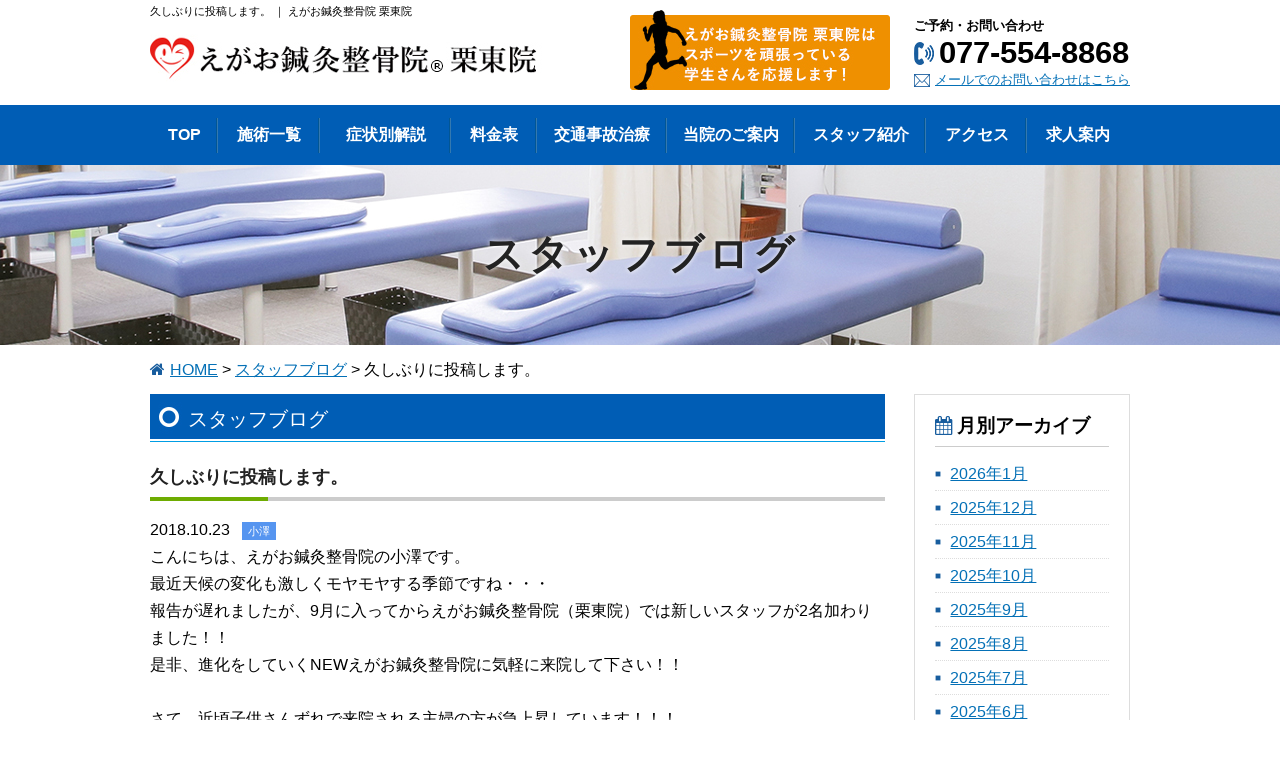

--- FILE ---
content_type: text/html; charset=UTF-8
request_url: https://www.egao-ritto.com/blog/847/
body_size: 9417
content:
<!DOCTYPE html>
<html lang="ja">
<head>
<meta charset="UTF-8">
<title>久しぶりに投稿します。 | えがお鍼灸整骨院 栗東院</title>
<meta name="robots" content="index,follow">
<meta name="SKYPE_TOOLBAR" content="SKYPE_TOOLBAR_PARSER_COMPATIBLE">
<meta name="viewport" content="width=device-width,initial-scale=1.0">
<link rel="shortcut icon" type="image/vnd.microsoft.icon" href="https://www.egao-ritto.com/common/img/ico/favicon.ico">
<link rel="icon" type="image/vnd.microsoft.icon" href="https://www.egao-ritto.com/common/img/ico/favicon.ico">
<link rel="shortcut icon" type="image/x-icon" href="https://www.egao-ritto.com/common/img/ico/favicon.ico">

<!-- All in One SEO Pack 2.3.12.5 by Michael Torbert of Semper Fi Web Design[67,74] -->
<link rel="canonical" href="https://www.egao-ritto.com/blog/847/" />
			<script>
			(function(i,s,o,g,r,a,m){i['GoogleAnalyticsObject']=r;i[r]=i[r]||function(){
			(i[r].q=i[r].q||[]).push(arguments)},i[r].l=1*new Date();a=s.createElement(o),
			m=s.getElementsByTagName(o)[0];a.async=1;a.src=g;m.parentNode.insertBefore(a,m)
			})(window,document,'script','//www.google-analytics.com/analytics.js','ga');

			ga('create', 'UA-100779047-1', 'auto');
			
			ga('send', 'pageview');
			</script>
<!-- /all in one seo pack -->
<link rel='dns-prefetch' href='//s.w.org' />
<link rel="alternate" type="application/rss+xml" title="えがお鍼灸整骨院 栗東院 &raquo; フィード" href="https://www.egao-ritto.com/feed/" />
<link rel="alternate" type="application/rss+xml" title="えがお鍼灸整骨院 栗東院 &raquo; コメントフィード" href="https://www.egao-ritto.com/comments/feed/" />
		<script type="text/javascript">
			window._wpemojiSettings = {"baseUrl":"https:\/\/s.w.org\/images\/core\/emoji\/2.2.1\/72x72\/","ext":".png","svgUrl":"https:\/\/s.w.org\/images\/core\/emoji\/2.2.1\/svg\/","svgExt":".svg","source":{"concatemoji":"https:\/\/www.egao-ritto.com\/wp\/wp-includes\/js\/wp-emoji-release.min.js?ver=4.7.29"}};
			!function(t,a,e){var r,n,i,o=a.createElement("canvas"),l=o.getContext&&o.getContext("2d");function c(t){var e=a.createElement("script");e.src=t,e.defer=e.type="text/javascript",a.getElementsByTagName("head")[0].appendChild(e)}for(i=Array("flag","emoji4"),e.supports={everything:!0,everythingExceptFlag:!0},n=0;n<i.length;n++)e.supports[i[n]]=function(t){var e,a=String.fromCharCode;if(!l||!l.fillText)return!1;switch(l.clearRect(0,0,o.width,o.height),l.textBaseline="top",l.font="600 32px Arial",t){case"flag":return(l.fillText(a(55356,56826,55356,56819),0,0),o.toDataURL().length<3e3)?!1:(l.clearRect(0,0,o.width,o.height),l.fillText(a(55356,57331,65039,8205,55356,57096),0,0),e=o.toDataURL(),l.clearRect(0,0,o.width,o.height),l.fillText(a(55356,57331,55356,57096),0,0),e!==o.toDataURL());case"emoji4":return l.fillText(a(55357,56425,55356,57341,8205,55357,56507),0,0),e=o.toDataURL(),l.clearRect(0,0,o.width,o.height),l.fillText(a(55357,56425,55356,57341,55357,56507),0,0),e!==o.toDataURL()}return!1}(i[n]),e.supports.everything=e.supports.everything&&e.supports[i[n]],"flag"!==i[n]&&(e.supports.everythingExceptFlag=e.supports.everythingExceptFlag&&e.supports[i[n]]);e.supports.everythingExceptFlag=e.supports.everythingExceptFlag&&!e.supports.flag,e.DOMReady=!1,e.readyCallback=function(){e.DOMReady=!0},e.supports.everything||(r=function(){e.readyCallback()},a.addEventListener?(a.addEventListener("DOMContentLoaded",r,!1),t.addEventListener("load",r,!1)):(t.attachEvent("onload",r),a.attachEvent("onreadystatechange",function(){"complete"===a.readyState&&e.readyCallback()})),(r=e.source||{}).concatemoji?c(r.concatemoji):r.wpemoji&&r.twemoji&&(c(r.twemoji),c(r.wpemoji)))}(window,document,window._wpemojiSettings);
		</script>
		<style type="text/css">
img.wp-smiley,
img.emoji {
	display: inline !important;
	border: none !important;
	box-shadow: none !important;
	height: 1em !important;
	width: 1em !important;
	margin: 0 .07em !important;
	vertical-align: -0.1em !important;
	background: none !important;
	padding: 0 !important;
}
</style>
<link rel='stylesheet' id='fancybox-css'  href='https://www.egao-ritto.com/wp/wp-content/plugins/easy-fancybox/fancybox/jquery.fancybox-1.3.8.min.css?ver=1.6' type='text/css' media='screen' />
<link rel='stylesheet' id='default-css'  href='https://netdna.bootstrapcdn.com/font-awesome/4.4.0/css/font-awesome.css?ver=4.7.29' type='text/css' media='all' />
<link rel='stylesheet' id='normalize-css'  href='https://www.egao-ritto.com/common/css/normalize.css?ver=4.7.29' type='text/css' media='all' />
<link rel='stylesheet' id='base-css'  href='https://www.egao-ritto.com/common/css/base.css?ver=4.7.29' type='text/css' media='all' />
<link rel='stylesheet' id='com-css'  href='https://www.egao-ritto.com/common/css/common.css?ver=4.7.29' type='text/css' media='all' />
<link rel='stylesheet' id='builtin-css'  href='https://www.egao-ritto.com/wp/wp-content/themes/gdtheme/style.css?ver=4.7.29' type='text/css' media='all' />
<script type='text/javascript' src='https://ajax.googleapis.com/ajax/libs/jquery/1.8.2/jquery.min.js?ver=4.7.29'></script>
<script type='text/javascript' src='https://www.egao-ritto.com/common/js/common.js?ver=4.7.29'></script>
<link rel='shortlink' href='https://www.egao-ritto.com/?p=847' />
<script src="//www.google.com/recaptcha/api.js"></script>
<script type="text/javascript">
jQuery(function() {
	// reCAPTCHAの挿入
	jQuery( '.mw_wp_form_input button, .mw_wp_form_input input[type="submit"]' ).before( '<div data-callback="syncerRecaptchaCallback" data-sitekey="6LfcmtkUAAAAAPxDNYFyndXNxCkZEPlbco2Qmo3M" class="g-recaptcha"></div>' );
	// [input] Add disabled to input or button
	jQuery( '.mw_wp_form_input button, .mw_wp_form_input input[type="submit"]' ).attr( "disabled", "disabled" );
	// [confirm] Remove disabled
	jQuery( '.mw_wp_form_confirm input, .mw_wp_form_confirm select, .mw_wp_form_confirm textarea, .mw_wp_form_confirm button' ).removeAttr( 'disabled' );
});
// reCAPTCHA Callback
function syncerRecaptchaCallback( code ) {
	if(code != "") {
		jQuery( '.mw_wp_form_input button, .mw_wp_form_input input[type="submit"]' ).removeAttr( 'disabled' );
	}
}
</script>
<style type="text/css">
.g-recaptcha { margin: 20px 0 15px; }.g-recaptcha > div { margin: 0 auto; }</style>
<!-- Markup (JSON-LD) structured in schema.org ver.4.0.1 START -->
<script type="application/ld+json">
{
    "@context": "http://schema.org",
    "@type": "BreadcrumbList",
    "itemListElement": [
        {
            "@type": "ListItem",
            "position": 1,
            "item": {
                "@id": "https://www.egao-ritto.com",
                "name": "HOME"
            }
        },
        {
            "@type": "ListItem",
            "position": 2,
            "item": {
                "@id": "https://www.egao-ritto.com/blog/",
                "name": "スタッフブログ"
            }
        },
        {
            "@type": "ListItem",
            "position": 3,
            "item": {
                "@id": "https://www.egao-ritto.com/blog-cat/blog-cat02/",
                "name": "小澤"
            }
        },
        {
            "@type": "ListItem",
            "position": 4,
            "item": {
                "@id": "https://www.egao-ritto.com/blog/847/",
                "name": "久しぶりに投稿します。"
            }
        }
    ]
}
</script>
<script type="application/ld+json">
{
    "@context": "http://schema.org",
    "@type": "LocalBusiness",
    "name": "えがお鍼灸整骨院 栗東院",
    "image": "https://www.egao-ritto.com/wp/wp-content/uploads/2017/06/fb_main.png",
    "url": "https://www.egao-ritto.com",
    "telephone": "077-554-8868",
    "address": {
        "@type": "PostalAddress",
        "streetAddress": "14-11-101",
        "addressLocality": "滋賀県栗東市綣5丁目",
        "addressRegion": "",
        "postalCode": "520-3031",
        "addressCountry": "日本"
    },
    "geo": {
        "@type": "GeoCoordinates",
        "latitude": "35.038945",
        "longitude": "135.975789"
    },
    "openingHours": [
        "Mo-Su 09:00-13:00",
        "Mo-Fr 15:00-20:00",
        "Sa-Su 15:00-17:00"
    ]
}
</script>
<script type="application/ld+json">
{
    "@context": "http://schema.org",
    "@type": "Article",
    "mainEntityOfPage": {
        "@type": "WebPage",
        "@id": "https://www.egao-ritto.com/blog/847/"
    },
    "headline": "久しぶりに投稿します。",
    "datePublished": "2018-10-23T15:13:23+0900",
    "dateModified": "2018-10-23T15:13:23+0000",
    "author": {
        "@type": "Person",
        "name": "egao-ritto"
    },
    "description": "こんにちは、えがお鍼灸整骨院の小澤です。最近天候の変化も激しくモヤモヤする季節ですね・・・報告が遅れましたが、9月に入ってからえがお鍼灸整骨院（栗東院）では新しいスタッフが2名加わりました！！是非、進化をしていくNEWえ"
}
</script>
<script type="application/ld+json">
{
    "@context": "http://schema.org",
    "@type": "BlogPosting",
    "mainEntityOfPage": {
        "@type": "WebPage",
        "@id": "https://www.egao-ritto.com/blog/847/"
    },
    "headline": "久しぶりに投稿します。",
    "datePublished": "2018-10-23T15:13:23+0900",
    "dateModified": "2018-10-23T15:13:23+0000",
    "author": {
        "@type": "Person",
        "name": "egao-ritto"
    },
    "description": "こんにちは、えがお鍼灸整骨院の小澤です。最近天候の変化も激しくモヤモヤする季節ですね・・・報告が遅れましたが、9月に入ってからえがお鍼灸整骨院（栗東院）では新しいスタッフが2名加わりました！！是非、進化をしていくNEWえ"
}
</script>
<!-- Markup (JSON-LD) structured in schema.org END -->

<!-- WordPress Facebook Open Graph protocol plugin (WPFBOGP v2.0.13) http://rynoweb.com/wordpress-plugins/ -->
<meta property="fb:admins" content="782493471885762"/>
<meta property="og:url" content="https://www.egao-ritto.com/blog/847/"/>
<meta property="og:title" content="久しぶりに投稿します。"/>
<meta property="og:site_name" content="えがお鍼灸整骨院 栗東院"/>
<meta property="og:description" content=""/>
<meta property="og:type" content="article"/>
<meta property="og:image" content="https://www.egao-ritto.com/wp/wp-content/uploads/2021/02/fb_main.jpg"/>
<meta property="og:locale" content="ja"/>
<!-- // end wpfbogp -->

<!-- Easy FancyBox 1.6 using FancyBox 1.3.8 - RavanH (http://status301.net/wordpress-plugins/easy-fancybox/) -->
<script type="text/javascript">
/* <![CDATA[ */
var fb_timeout = null;
var fb_opts = { 'overlayShow' : true, 'hideOnOverlayClick' : true, 'showCloseButton' : true, 'margin' : 20, 'centerOnScroll' : true, 'enableEscapeButton' : true, 'autoScale' : true };
var easy_fancybox_handler = function(){
	/* IMG */
	var fb_IMG_select = 'a[href*=".jpg"]:not(.nolightbox,li.nolightbox>a), area[href*=".jpg"]:not(.nolightbox), a[href*=".jpeg"]:not(.nolightbox,li.nolightbox>a), area[href*=".jpeg"]:not(.nolightbox), a[href*=".png"]:not(.nolightbox,li.nolightbox>a), area[href*=".png"]:not(.nolightbox), a[href*=".gif"]:not(.nolightbox,li.nolightbox>a), area[href*=".gif"]:not(.nolightbox)';
	jQuery(fb_IMG_select).addClass('fancybox image');
	jQuery('a.fancybox, area.fancybox, li.fancybox a').fancybox( jQuery.extend({}, fb_opts, { 'type' : 'image', 'transitionIn' : 'elastic', 'easingIn' : 'easeOutBack', 'transitionOut' : 'elastic', 'easingOut' : 'easeInBack', 'opacity' : false, 'hideOnContentClick' : false, 'titleShow' : true, 'titlePosition' : 'over', 'titleFromAlt' : true, 'showNavArrows' : true, 'enableKeyboardNav' : true, 'cyclic' : false }) );
	/* Inline */
	jQuery('a.fancybox-inline, area.fancybox-inline, li.fancybox-inline a').fancybox( jQuery.extend({}, fb_opts, { 'type' : 'inline', 'autoDimensions' : true, 'scrolling' : 'no', 'easingIn' : 'easeOutBack', 'easingOut' : 'easeInBack', 'opacity' : false, 'hideOnContentClick' : false }) );
	/* YouTube */
	jQuery('a[href*="youtu.be/"], area[href*="youtu.be/"], a[href*="youtube.com/watch"], area[href*="youtube.com/watch"]').not('.nolightbox').addClass('fancybox-youtube');
	jQuery('a.fancybox-youtube, area.fancybox-youtube, li.fancybox-youtube a').fancybox( jQuery.extend({}, fb_opts, { 'type' : 'iframe', 'width' : 640, 'height' : 360, 'titleShow' : false, 'titlePosition' : 'float', 'titleFromAlt' : true, 'onStart' : function(selectedArray, selectedIndex, selectedOpts) { selectedOpts.href = selectedArray[selectedIndex].href.replace(new RegExp('youtu.be', 'i'), 'www.youtube.com/embed').replace(new RegExp('watch\\?(.*)v=([a-z0-9\_\-]+)(&amp;|&|\\?)?(.*)', 'i'), 'embed/$2?$1$4'); var splitOn = selectedOpts.href.indexOf('?'); var urlParms = ( splitOn > -1 ) ? selectedOpts.href.substring(splitOn) : ""; selectedOpts.allowfullscreen = ( urlParms.indexOf('fs=0') > -1 ) ? false : true } }) );
	/* iFrame */
	jQuery('a.fancybox-iframe, area.fancybox-iframe, li.fancybox-iframe a').fancybox( jQuery.extend({}, fb_opts, { 'type' : 'iframe', 'width' : '70%', 'height' : '90%', 'titleShow' : false, 'titlePosition' : 'float', 'titleFromAlt' : true, 'allowfullscreen' : false }) );
}
var easy_fancybox_auto = function(){
	/* Auto-click */
	setTimeout(function(){jQuery('#fancybox-auto').trigger('click')},1000);
}
/* ]]> */
</script>
<link rel="stylesheet" href="https://www.egao-ritto.com/common/css/lower.css">

<!--[if lt IE 9]><script src="https://html5shiv.googlecode.com/svn/trunk/html5.js"></script><![endif]-->
</head>

<body class="blog-template-default single single-blog postid-847">
<!-- Google Tag Manager -->
<noscript><iframe src="//www.googletagmanager.com/ns.html?id=GTM-PCZML5"
height="0" width="0" style="display:none;visibility:hidden"></iframe></noscript>
<script>(function(w,d,s,l,i){w[l]=w[l]||[];w[l].push({'gtm.start':
new Date().getTime(),event:'gtm.js'});var f=d.getElementsByTagName(s)[0],
j=d.createElement(s),dl=l!='dataLayer'?'&l='+l:'';j.async=true;j.src=
'//www.googletagmanager.com/gtm.js?id='+i+dl;f.parentNode.insertBefore(j,f);
})(window,document,'script','dataLayer','GTM-PCZML5');</script>
<!-- End Google Tag Manager -->

<div id="page">

<header id="header">
<h1 class="hd_copy"><strong>久しぶりに投稿します。  </strong>｜ えがお鍼灸整骨院 栗東院</h1>
<div class="inner">
    <span class="logo"><a href="https://www.egao-ritto.com/"><img src="https://www.egao-ritto.com/common/img/header/logo.jpg" alt="えがお鍼灸整骨院"></a></span>
  <dl class="fr tb_none">
    <dt>ご予約・お問い合わせ</dt>
    <dd class="hd_tel">077-554-8868</dd>
    <dd class="hd_mail"><a href="https://www.egao-ritto.com/contact/">メールでのお問い合わせはこちら</a></dd>
  </dl>
  <span class="hd_ban01 tb_none"><img src="https://www.egao-ritto.com/common/img/header/he_ban01.jpg" alt="えがお鍼灸整骨院 栗東院はスポーツを頑張っている学生さんを応援します"></span>
</div><!-- / .inner -->
</header><!-- / #header -->
 
<nav id="gNavi" class="tb_none">
  <ul class="clearfix">
    <li class="gNavi01"><a href="https://www.egao-ritto.com/"><span data-hover="TOP">TOP</span></a></li>
    <li class="gNavi02"><a href="https://www.egao-ritto.com/menu/"><span data-hover="施術一覧">施術一覧</span></a></li>
    <li class="gNavi03"><a href="https://www.egao-ritto.com/case/"><span data-hover="症状別解説">症状別解説</span></a></li>
    <li class="gNavi04"><a href="https://www.egao-ritto.com/price/"><span data-hover="料金表">料金表</span></a></li>
    <li class="gNavi05"><a href="https://www.egao-ritto.com/accident/"><span data-hover="交通事故治療">交通事故治療</span></a></li>
    <li class="gNavi06"><a href="https://www.egao-ritto.com/about/"><span data-hover="当院のご案内">当院のご案内</span></a></li>
    <li class="gNavi07"><a href="https://www.egao-ritto.com/staff/"><span data-hover="スタッフ紹介">スタッフ紹介</span></a></li>
    <li class="gNavi08"><a href="https://www.egao-ritto.com/access/"><span data-hover="アクセス">アクセス</span></a></li>
    <li class="gNavi09"><a href="https://egao-saiyou.com/" target="_blank" rel="noreferrer"><span data-hover="求人案内">求人案内</span></a></li>
  </ul>
</nav><!-- / #gNavi -->

<div id="mNavi" class="pc_none">
  <ul>
    <li class="mNavi01"><a href="https://www.egao-ritto.com/">TOP</a></li>
    <li class="mNavi02"><a href="https://www.egao-ritto.com/contact/">メール</a></li>
    <li class="mNavi03"><a href="tel:0775548868" onclick="ga('send', 'event', 'smartphone', 'phone-number-tap', 'main');">TEL</a></li>
    <li class="mNavi04"><a class="toggle">MENU</a>
    <ul id="bMenu">
      <li><a href="https://www.egao-ritto.com/menu/">施術一覧</a></li>
      <li><a href="https://www.egao-ritto.com/case/">症状別解説</a></li>
      <li><a href="https://www.egao-ritto.com/price/">料金表</a></li>
      <li><a href="https://www.egao-ritto.com/accident/">交通事故治療</a></li>
      <li><a href="https://www.egao-ritto.com/about/">当院のご案内</a></li>
      <li><a href="https://www.egao-ritto.com/staff/">スタッフ紹介</a></li>
      <li><a href="https://www.egao-ritto.com/access/">アクセス</a></li>
      <li><a href="https://egao-saiyou.com/" target="_blank" rel="noreferrer">求人案内</a></li>
      <li><a href="https://www.egao-ritto.com/voice/">患者様の声</a></li>
      <li><a href="https://www.egao-ritto.com/news/">お知らせ</a></li>
      <li><a href="https://www.egao-ritto.com/blog/">スタッフブログ</a></li>
      <li><a href="https://www.egao-ritto.com/contact/">お問い合わせ</a></li>
      <li id="bMclose"><a href="javascript:void(0);">閉じる</a></li>
    </ul>
    </li>
  </ul>
</div><!-- / #mNavi -->

    <div id="lowerVisual" class="pt_blog">
    <h2>スタッフブログ</h2>
  </div>
  <div id="crumbs">
  <ul>
    <li class="crumbs_top"><a href="https://www.egao-ritto.com/">HOME</a>&nbsp;&gt;</li>
        <li><a href="https://www.egao-ritto.com/blog/">スタッフブログ</a>&nbsp;&gt;</li>
        <li>久しぶりに投稿します。  </li>
  </ul>
</div>

<div id="contents">

<div class="inner">

<div id="main">

<div id="detail">

	<h2 class="sub_ttl01">スタッフブログ</h2>

	<h3 class="sub_ttl02">久しぶりに投稿します。</h3>
	
<article class="single post">
<time datetime="2018-10-23">2018.10.23</time><span class="blog_cat ico_blog-cat02">小澤</span><div class="body clearfix">
<p>こんにちは、えがお鍼灸整骨院の小澤です。</p>
<p>最近天候の変化も激しくモヤモヤする季節ですね・・・</p>
<p>報告が遅れましたが、9月に入ってからえがお鍼灸整骨院（栗東院）では新しいスタッフが2名加わりました！！</p>
<p>是非、進化をしていくNEWえがお鍼灸整骨院に気軽に来院して下さい！！</p>
<p>&nbsp;</p>
<p>さて、近頃子供さんずれで来院される主婦の方が急上昇しています！！！</p>
<p>お陰様で自分の子供が出来ても心配ないぐらい成長できました（笑）ありがとうございます！</p>
<p>&nbsp;</p>
<p>話は変わりますが、最近夜中に冷えることが増えてきましたね( ;∀;)</p>
<p>冷え症やムクミがひどい方には嫌な季節ですよね．．．</p>
<p>そんな症状も骨盤矯正もそうですが、鍼治療でも改善できるのはご存知でしょうか？</p>
<p>よく鍼治療は痛いところに打つ・炎症に聞くと理解しておられる方は多いと思われますが、それ以外にも効果があるのはご存知でしょうか？</p>
<p>&nbsp;</p>
<p>鍼治療でも、血行を良くする効果がだせたり・腸内環境のリズムを整えたり・自律神経を整える事なども可能なのです(*&#8217;ω&#8217;*)</p>
<p>ここまで効果があるのは驚きですよね！！</p>
<p>是非、周りにこのような症状でお困りの方がおられれば、気軽にご連絡お待ちしております。</p>
<p>&nbsp;</p>
<p>&nbsp;</p>
<p>&nbsp;</p>
<p>&nbsp;</p>
<p>&nbsp;</p>
<p>&nbsp;</p>
</div>
</article>
	
	
</div><!-- / #list -->

<!-- START pagenavi-show-title.php -->

<div class="wp-pagenavi">
<div class="alignleft"><a href="https://www.egao-ritto.com/blog/840/" rel="prev" title="鍼の効果">&laquo; 鍼の効果</a></div><div class="center"><a href="https://www.egao-ritto.com/blog/">一覧へ</a></div>
<div class="alignright"><a href="https://www.egao-ritto.com/blog/851/" rel="next" title="電気の鍼">電気の鍼 &raquo;</a></div><!--/ .wp-pagenavi --></div>


<!-- END pagenavi-show-title.php -->


</div><!-- / #main -->

<div id="side">

<div class="side_archive">
	<h3>月別アーカイブ</h3>
	<ul>
		<li><a href='https://www.egao-ritto.com/blog/date/2026/01/?post_type=blog'>2026年1月</a></li>
	<li><a href='https://www.egao-ritto.com/blog/date/2025/12/?post_type=blog'>2025年12月</a></li>
	<li><a href='https://www.egao-ritto.com/blog/date/2025/11/?post_type=blog'>2025年11月</a></li>
	<li><a href='https://www.egao-ritto.com/blog/date/2025/10/?post_type=blog'>2025年10月</a></li>
	<li><a href='https://www.egao-ritto.com/blog/date/2025/09/?post_type=blog'>2025年9月</a></li>
	<li><a href='https://www.egao-ritto.com/blog/date/2025/08/?post_type=blog'>2025年8月</a></li>
	<li><a href='https://www.egao-ritto.com/blog/date/2025/07/?post_type=blog'>2025年7月</a></li>
	<li><a href='https://www.egao-ritto.com/blog/date/2025/06/?post_type=blog'>2025年6月</a></li>
	<li><a href='https://www.egao-ritto.com/blog/date/2025/05/?post_type=blog'>2025年5月</a></li>
	<li><a href='https://www.egao-ritto.com/blog/date/2025/04/?post_type=blog'>2025年4月</a></li>
	<li><a href='https://www.egao-ritto.com/blog/date/2025/03/?post_type=blog'>2025年3月</a></li>
	<li><a href='https://www.egao-ritto.com/blog/date/2025/02/?post_type=blog'>2025年2月</a></li>
	<li><a href='https://www.egao-ritto.com/blog/date/2024/10/?post_type=blog'>2024年10月</a></li>
	<li><a href='https://www.egao-ritto.com/blog/date/2024/09/?post_type=blog'>2024年9月</a></li>
	<li><a href='https://www.egao-ritto.com/blog/date/2024/08/?post_type=blog'>2024年8月</a></li>
	<li><a href='https://www.egao-ritto.com/blog/date/2024/06/?post_type=blog'>2024年6月</a></li>
	<li><a href='https://www.egao-ritto.com/blog/date/2024/05/?post_type=blog'>2024年5月</a></li>
	<li><a href='https://www.egao-ritto.com/blog/date/2021/10/?post_type=blog'>2021年10月</a></li>
	<li><a href='https://www.egao-ritto.com/blog/date/2021/09/?post_type=blog'>2021年9月</a></li>
	<li><a href='https://www.egao-ritto.com/blog/date/2021/08/?post_type=blog'>2021年8月</a></li>
	<li><a href='https://www.egao-ritto.com/blog/date/2021/07/?post_type=blog'>2021年7月</a></li>
	<li><a href='https://www.egao-ritto.com/blog/date/2021/06/?post_type=blog'>2021年6月</a></li>
	<li><a href='https://www.egao-ritto.com/blog/date/2021/05/?post_type=blog'>2021年5月</a></li>
	<li><a href='https://www.egao-ritto.com/blog/date/2021/04/?post_type=blog'>2021年4月</a></li>
	</ul>
</div><!-- / .side_archive -->
<div class="side_cat">
	<h3>スタッフ別</h3>
	<ul class="side_staff">
		<li class="cat-item cat-item-7"><a href="https://www.egao-ritto.com/blog-cat/%e9%ab%98%e8%a6%8b/" >高見</a>
</li>
	<li class="cat-item cat-item-9"><a href="https://www.egao-ritto.com/blog-cat/%e5%b7%a6%e8%b7%af/" >左路</a>
</li>
	<li class="cat-item cat-item-10"><a href="https://www.egao-ritto.com/blog-cat/%e5%a4%a7%e5%b6%8b/" >大嶋</a>
</li>
	<li class="cat-item cat-item-11"><a href="https://www.egao-ritto.com/blog-cat/%e5%b9%b3%e5%b0%be/" >平尾</a>
</li>
	<li class="cat-item cat-item-12"><a href="https://www.egao-ritto.com/blog-cat/%e9%b3%a5%e5%ae%b6/" >鳥家</a>
</li>
	<li class="cat-item cat-item-13"><a href="https://www.egao-ritto.com/blog-cat/%e7%a6%8f%e8%b0%b7/" >福谷</a>
</li>
	<li class="cat-item cat-item-14"><a href="https://www.egao-ritto.com/blog-cat/%e8%97%a4%e4%ba%95/" >藤井</a>
</li>
	<li class="cat-item cat-item-15"><a href="https://www.egao-ritto.com/blog-cat/%e9%a6%ac%e5%a0%b4/" >馬場</a>
</li>
	<li class="cat-item cat-item-16"><a href="https://www.egao-ritto.com/blog-cat/%e7%94%b0%e4%b8%ad/" >田中</a>
</li>
	<li class="cat-item cat-item-17"><a href="https://www.egao-ritto.com/blog-cat/%e7%9f%b3%e6%a9%8b/" >石橋</a>
</li>
	<li class="cat-item cat-item-18"><a href="https://www.egao-ritto.com/blog-cat/%e4%b8%ad%e5%b6%8b/" >中嶋</a>
</li>
	<li class="cat-item cat-item-19"><a href="https://www.egao-ritto.com/blog-cat/%e6%b4%a5%e7%94%b0/" >津田</a>
</li>
	<li class="cat-item cat-item-2"><a href="https://www.egao-ritto.com/blog-cat/blog-cat01/" >大江</a>
</li>
	<li class="cat-item cat-item-3"><a href="https://www.egao-ritto.com/blog-cat/blog-cat02/" >小澤</a>
</li>
	</ul>
</div><!-- / .side_cat -->

</div><!-- / #side -->


</div><!-- / .inner -->

<div class="inner">
<!-- Markup (JSON-LD) structured in schema.org Breadcrumb START -->
<ol id="breadcrumb">
<li><a href="https://www.egao-ritto.com">HOME</a></li>
<li><a href="https://www.egao-ritto.com/blog/">スタッフブログ</a></li>
<li><a href="https://www.egao-ritto.com/blog-cat/blog-cat02/">小澤</a></li>
<li><a href="https://www.egao-ritto.com/blog/847/">久しぶりに投稿します。</a></li>
</ol>
<!-- Markup (JSON-LD) structured in schema.org Breadcrumb END -->
<section id="page_message">
	<h2>栗東で鍼灸整骨院をお探しなら</h2>
	<p>栗東で鍼灸整骨院をお探しなら、えがお鍼灸整骨院 栗東院にお越しください。<br>
	当院では腰痛、肩こり、手足の関節の痛みなどの健康保険の対象となる治療はもちろんのこと、交通事故によるケガの適切な治療をすることができます。<br>
	病院に通っていてもなかなか改善しないむち打ち症に関しても、交通事故治療の専門家が患者様一人ひとりの症状に合った治療を施していきます。</p>
</section><!-- / #page_message -->
</div>

</div><!-- / #contents -->

<div id="pagetop"><a href="#page"><img src="https://www.egao-ritto.com/common/img/ico/pt_btn.png" alt=""></a></div>

<footer id="footer">
	<div class="inner">
		<div class="fl">
			<figure><img src="https://www.egao-ritto.com/common/img/footer/ft_img.jpg" itemprop="image" alt="院長：大江健太"></figure>
			<h3><span>健康なえがおの為に</span>えがお鍼灸整骨院<sub>&reg;</sub> <br class="pc_none">栗東院</h3>
			<p>〒520-3031<br>
			滋賀県栗東市綣5丁目14-11-101<br>
			JR栗東駅から徒歩4分、大宝郵便局のすぐ隣 <span class="nwrap">[ <a href="https://www.egao-ritto.com/access/">地図</a> ]</span><br>
			TEL.077-554-8868</p>
			<div class="fb_like"><iframe src="https://www.facebook.com/plugins/like.php?href=https%3A%2F%2Fwww.facebook.com%2Fegao.seikotu%2F%3Ffref%3Dts&width=300&layout=button_count&action=like&show_faces=true&share=false&height=21&appId" width="100" height="21" style="border:none;overflow:hidden" scrolling="no" frameborder="0" allowTransparency="true"></iframe></div>
		</div><!-- / .fl -->
		<div class="fr">
			<h3>診療受付時間<small class="yoyaku">※予約優先制</small></h3>
			<p>月〜金…【午前】9:00～13:00 【午後】15:00～20:00<br>土日祝…【午前】9:00～13:00 【午後】15:00～19:00</p>
			<table>
				<tr>
					<th>診療受付時間</th>
					<th>月</th>
					<th>火</th>
					<th>水</th>
					<th>木</th>
					<th>金</th>
					<th>土</th>
					<th>日祝</th>
				</tr>
				<tr>
					<td>【午前】9:00～13:00<br>【午後】15:00～20:00</td>
					<td>○</td>
					<td>○</td>
					<td>○</td>
					<td>○</td>
					<td>○</td>
					<td>▲</td>
					<td>▲</td>
				</tr>
			</table>
			<p class="tR">▲ <span>【午前】9:00～13:00</span> <span>【午後】15:00～19:00</span></p>
		</div><!-- / .fr -->
	</div><!-- / .inner -->
	<div id="ft_tel" class="pc_none"><a href="tel:0775548868" onclick="ga('send', 'event', 'smartphone', 'phone-number-tap', 'main');"><i class="fa fa-mobile" aria-hidden="true"></i>電話をかける</a></div>
	<div class="ft_sns">
		<a href="https://www.facebook.com/egao.seikotu/" target="new"><img src="https://www.egao-ritto.com/common/img/ico/ico_fb.png" alt="Facebook"></a>
		<a href="https://www.instagram.com/egaoshinkyuseikotsu/" target="new"><img src="https://www.egao-ritto.com/common/img/ico/ico_insta.png" alt="Instagram"></a>
	</div>
	<ul class="ft_menu sp_none">
		<li><a href="https://www.egao-ritto.com/">TOP</a></li>
		<li><a href="https://www.egao-ritto.com/menu/">施術一覧</a></li>
		<li><a href="https://www.egao-ritto.com/case/">症状別解説</a></li>
		<li><a href="https://www.egao-ritto.com/price/">料金表</a></li>
		<li><a href="https://www.egao-ritto.com/accident/">交通事故治療</a></li>
		<li><a href="https://www.egao-ritto.com/about/">当院のご案内</a></li>
		<li><a href="https://www.egao-ritto.com/staff/">スタッフ紹介</a></li>
		<li><a href="https://www.egao-ritto.com/access/">アクセス</a></li>
		<li><a href="https://egao-saiyou.com/" target="_blank" rel="noreferrer">求人案内</a></li>
		<li><a href="https://www.egao-ritto.com/voice/">患者様の声</a></li>
		<li><a href="https://www.egao-ritto.com/news/">お知らせ</a></li>
		<li><a href="https://www.egao-ritto.com/blog/">スタッフブログ</a></li>
		<li><a href="https://www.egao-ritto.com/contact/">お問い合わせ</a></li>
		<li><a href="https://www.egao-ritto.com/privacy/">プライバシーポリシー</a></li>
	</ul>
	<div class="copyright">&copy; 2017 - 2026 えがお鍼灸整骨院 栗東院 All rights reserved.</div><!-- / .copyright -->
</footer><!-- / #footer -->

</div><!-- / #page -->
<script type='text/javascript' src='https://www.egao-ritto.com/wp/wp-content/plugins/easy-fancybox/fancybox/jquery.fancybox-1.3.8.min.js?ver=1.6'></script>
<script type='text/javascript' src='https://www.egao-ritto.com/wp/wp-content/plugins/easy-fancybox/js/jquery.easing.min.js?ver=1.4.0'></script>
<script type='text/javascript' src='https://www.egao-ritto.com/wp/wp-content/plugins/easy-fancybox/js/jquery.mousewheel.min.js?ver=3.1.13'></script>
<script type="text/javascript">
jQuery(document).on('ready post-load', function(){ jQuery('.nofancybox,a.pin-it-button,a[href*="pinterest.com/pin/create/button"]').addClass('nolightbox'); });
jQuery(document).on('ready post-load',easy_fancybox_handler);
jQuery(document).on('ready',easy_fancybox_auto);</script>
</body>
</html>

--- FILE ---
content_type: text/css
request_url: https://www.egao-ritto.com/common/css/base.css?ver=4.7.29
body_size: 1886
content:
@charset "UTF-8";
/*
Theme Name: Union Theme
Author: unionnet
Author URI: http://unionnet.jp
Version: 1.4
*/
/* Reset Style */
html {
  overflow-y: scroll;
  font-size: 62.5%;
}

/* YUI 3.4.1 (build 4118) Copyright 2011 Yahoo! Inc. All rights reserved.
Licensed under the BSD License. http://yuilibrary.com/license/ */
body {
  line-height: 1;
  font: 13px/1.231 arial,helvetica,clean,sans-serif;
  *font-size: small;
  *font: x-small;
  background: #fff;
  color: #000;
  font-family: "メイリオ", Meiryo, "ヒラギノ角ゴ Pro W3", "Hiragino Kaku Gothic Pro", "游ゴシック", YuGothic, Verdana, sans-serif;
}

/* html5doctor.com Reset Stylesheet v1.6.1
Last Updated: 2010-09-17 Author: Richard Clark - http://richclarkdesign.com Twitter: @rich_clark */
html, body, div, span, object, iframe,
h1, h2, h3, h4, h5, h6, p, blockquote, pre,
abbr, address, cite, code,
del, dfn, em, img, ins, kbd, q, samp,
small, strong, sub, sup, var,
b, i,
dl, dt, dd, ol, ul, li,
fieldset, form, label, legend,
table, caption, tbody, tfoot, thead, tr, th, td,
article, aside, canvas, details, figcaption, figure,
footer, header, hgroup, menu, nav, section, summary,
time, mark, audio, video {
  margin: 0;
  padding: 0;
  border: 0;
  outline: 0;
  vertical-align: baseline;
  background: transparent;
}

article, aside, details, figcaption, figure,
footer, header, hgroup, menu, nav, section {
  display: block;
}

ul {
  list-style: none;
}

blockquote, q {
  quotes: none;
}

blockquote:before, blockquote:after,
q:before, q:after {
  content: '';
  content: none;
}

a {
  margin: 0;
  padding: 0;
  vertical-align: baseline;
  background: transparent;
}

a:link {
  color: #0470B6;
}
a:visited {
  color: #0470B6;
}
a:hover {
  text-decoration: none;
  color: #0470B6;
}
a:active {
  color: #0470B6;
}

ins {
  background-color: #ff9;
  color: #000;
  text-decoration: none;
}

mark {
  background-color: #ff9;
  color: #000;
  font-style: italic;
  font-weight: bold;
}

del {
  text-decoration: line-through;
}

abbr[title], dfn[title] {
  border-bottom: 1px dotted;
  cursor: help;
}

table {
	width:100%;
	border-collapse: collapse;
	border-spacing: 0;
}

iframe {
	display:block;
}

hr {
  display: block;
  height: 1px;
  border: 0;
  border-top: 1px solid #cccccc;
  margin: 1em 0;
  padding: 0;
}

input, select {
  vertical-align: middle;
}

select, input, button, textarea {
  font: 99% arial,helvetica,clean,sans-serif;
}

table {
  font-size: inherit;
  font: 100%;
}

pre, code, kbd, samp, tt {
  font-family: monospace;
  *font-size: 108%;
  line-height: 100%;
}

#page {
  width: 100%;
  margin: 0 auto;
  font-size: 16px;
  font-size: 1.6rem;
}

#contents {
	line-height:1.7;
}

#contents a:hover img{
	filter: alpha(opacity=75); 
	-moz-opacity: 0.75;
	opacity: 0.75;
}

img {
	line-height:1;
	font-size:0;
	vertical-align:top;
	/height:auto;
	transition: all 0.3s ease-in-out 0s;
	max-width:100%;
	height:auto!important;
}

small {
	font-size:1.2rem;
}

table {
}

th, td {
}

section {
}

.inner {
  width: 980px;
  margin: 0 auto;
  padding: 0;
  position: relative;
}

.inner:after, .clearfix:after {
    content: ""; 
    display: block; 
    clear: both;
}

.imgArea {
  overflow: hidden;
}

.inline_block, .wp-pagenavi a, .wp-pagenavi span, .wp-pagenavi .alignleft, .wp-pagenavi .center, .wp-pagenavi .alignright {
  display: inline-block;
  *display: inline;
  *zoom: 1;
}

.table_cell {
  display: table-cell;
  *display: inline;
  *zoom: 1;
  vertical-align: middle;
}

.ovfl {
  overflow: hidden;
}

.fr,
.imgR,
.alignright {
  float: right;
}

.fl,
.imgL,
.alignleft {
  float: left;
}

.imgC,
.tC,
.btn,
.aligncenter {
  text-align: center;
}

.imgC,
.aligncenter {
  display: block;
  margin-left: auto;
  margin-right: auto;
}

.tR,
.sign {
  text-align: right;
}

.nwrap {
	white-space: nowrap;
}

/*----------------------------------------------------
	form要素
--------------------------------------------------- */
input, textarea {
  padding: 7px;
  border-radius: 2px;
  margin: 0;
  border: none;
  background-color: #fff;
  border: 1px solid #A7A6AA;
}

input[type="text"],
textarea {
  outline: none;
  border: 1px solid #aaa;
  -webkit-transition: all .3s;
  transition: all .3s;
}

input[type="text"]:focus,
textarea:focus {
  box-shadow: 0 0 7px #52a8ec;
  border: 1px solid #52a8ec;
}

input[type="radio"], input[type="checkbox"] {
  margin-right: 5px;
  vertical-align: baseline;
  border-style: none;
}

label {
  margin-right: 15px;
}



--- FILE ---
content_type: text/css
request_url: https://www.egao-ritto.com/common/css/common.css?ver=4.7.29
body_size: 3752
content:
@charset "utf-8";
/* ===================================================================
CSS information

 File Name  : common.css
 Style Info : テンプレートに関するスタイル指定
=================================================================== */

/*----------------------------------------------------
	ヘッダー
----------------------------------------------------*/
#header {
	height:105px;
}
.hd_copy {
	width:980px;
	margin:0 auto;
	font-weight:normal;
	font-size:11px;
	padding-top:5px;
}
.hd_copy strong {
	font-weight:normal;
}
#header dt {
	font-weight:bold;
	font-size:1.3rem;
}
#header .hd_tel {
	font-size:3.1rem;
	font-family:Arial, Helvetica, sans-serif;
	font-weight:bold;
	padding-left:25px;
	background:url(../img/ico/ico_tel01.jpg) left center no-repeat;
}
#header .hd_mail {
	font-size:1.3rem;
	padding-left:21px;
	background:url(../img/ico/ico_mail01.jpg) left center no-repeat;
}
#header .hd_ban01 {
	position:absolute;
	right:240px;
	top:-8px;
}
#mainVisual {
	width:980px;
	margin:0 auto;
	padding:20px 0;
}
#mainVisual input{
	display:none;
	width:14.2%;
	position:absolute;
	right:-0.3%;
	top:0.2%;
	border:none!important;
	background:none;
}
#mainVisual input:hover {
	filter: alpha(opacity=75); 
	-moz-opacity: 0.75;
	opacity: 0.75;
}
#mainVisual .slides li {
  width: 100%;
  background: #ddd;
  color: #666;
  font-size: 80px;
  text-align: center;
  line-height: 400%;
}
#lowerVisual {
	min-height:180px;
	background:url(../img/bg/lower_ttl_bg.jpg) center bottom fixed no-repeat;
	margin-bottom:15px;
	text-align:center;
}
#lowerVisual h2 {
	font-size:4rem;
	padding-top:65px;
	text-shadow: 0 0 5px #fff;
	letter-spacing:0.1em;
	color:#222;
}
#gNavi {
  width: 100%;
  height:60px;
  background: #005DB5;
  color: #fff;
}
#gNavi ul {
  width: 980px;
  margin: 0 auto;
  overflow: hidden;
  text-align:center;
}
#gNavi ul li {
  float: left;
  word-wrap: normal;
  line-height: 300%;
}
#gNavi ul li a {
  overflow: hidden;
  position:relative;
  color: #fff;
  text-decoration: none;
  display: block;
  text-align: center;
  font-weight:bold;
  background:url(../img/navi/gN_bg.jpg) right center no-repeat;
  line-height:60px;
}
#gNavi ul li a:hover {
  background:#6084B4!important;
}
#gNavi ul li a span {
	position: relative;
	display: inline-block;
	-webkit-transition: -webkit-transform 0.3s;
	-moz-transition: -moz-transform 0.3s;
	transition: transform 0.3s;
}
#gNavi ul li a span::before {
	position: absolute;
	top: 100%;
	content: attr(data-hover);
	font-weight: 700;
	-webkit-transform: translate3d(0,0,0);
	-moz-transform: translate3d(0,0,0);
	transform: translate3d(0,0,0);
}
#gNavi ul li a:hover span,
#gNavi ul li a:active span,
#gNavi ul li a:focus span {
	-webkit-transform: translateY(-100%);
	-moz-transform: translateY(-100%);
	transform: translateY(-100%);
}

.gNavi01 a {
	width:68px;
}
.gNavi02 a {
	width:102px;
}
.gNavi03 a {
	width:131px;
}
.gNavi04 a {
	width:86px;
}
.gNavi05 a {
	width:130px;
}
.gNavi06 a {
	width:128px;
}
.gNavi07 a {
	width:131px;
}
.gNavi08 a {
	width:101px;
}
.gNavi09 a {
	width:101px;
	background:none!important;
}

#crumbs {
	max-width:980px;
	margin:0 auto;
	padding-bottom:15px;
}
#crumbs li {
  display: inline;
}
#crumbs .crumbs_top:before {
	content: " \f015";
	font-family: FontAwesome;
	margin-right:5px;
	font-size:1.6rem;
	color:#185D9E;
}
#main {
	float:left;
	width:75%;
	margin-bottom:40px;
}
#side {
	float:right;
	width:22%;
	padding-bottom:20px;
}
#side > div {
	padding:15px 20px;
	border:solid 1px #ddd;
	margin-bottom:20px;
}
#side h3 {
	padding-bottom:5px;
	border-bottom:solid 1px #ccc;
	margin-bottom:10px;
}
.side_archive h3:before {
	content: " \f073";
	font-family: FontAwesome;
	margin-right:5px;
	color:#185D9E;
	font-weight:normal;
}
.side_cat h3:before {
	content: " \f0c0";
	font-family: FontAwesome;
	margin-right:5px;
	color:#185D9E;
	font-weight:normal;
}
.side_cat li a ,.side_archive li a {
  position: relative;
  display: block;
  padding: 3px 0 3px 15px;
  border-bottom: dotted 1px #ddd;
}
.side_cat li a::before ,.side_archive li a::before {
  position: absolute;
  left: 0;
  top: 8px;
  content: "■";
  font-size: 1rem;
  color: #185D9E;
}

#pagetop {
  position: fixed;
  right: 10px;
  bottom: 10px;
  z-index: 10000;
}
#pagetop a:hover img{
	filter: alpha(opacity=75); 
	-moz-opacity: 0.75;
	opacity: 0.75;
}

/*----------------------------------------------------
	ページ分割ナビ
--------------------------------------------------- */
.wp-pagenavi {
  padding: 20px 0;
  text-align: center;
  overflow: hidden;
}
.wp-pagenavi a, .wp-pagenavi span {
  padding: 3px 11px;
  background: #6EAC01;
  border: 1px solid #6EAC01;
  color: #fff;
  margin: 0 5px 10px 0;
  text-decoration: none;
}
.wp-pagenavi span {
  background: #fff;
  color: #6EAC01;
}
.wp-pagenavi .pages {
  margin-right: 20px;
}
.wp-pagenavi a:hover {
  background: #fff;
  color: #6EAC01;
  border: 1px solid #6EAC01;
}
.wp-pagenavi .alignleft {
  margin-top: 0;
  margin-bottom: 0;
  float: none;
  vertical-align: top;
  max-width: 40%;
}
.wp-pagenavi .alignleft a {
  border: none;
  background: none;
  color: #6EAC01;
}
.wp-pagenavi .center {
  margin-top: 0;
  margin-bottom: 0;
  float: none;
}
.wp-pagenavi .alignright {
  margin-top: 0;
  margin-bottom: 0;
  float: none;
  vertical-align: top;
  max-width: 40%;
}
.wp-pagenavi .alignright a {
  border: none;
  background: none;
  color: #6EAC01;
}

.sub_ttl01 {
	position:relative;
	background:url(../img/bg/sub_ttl01.jpg) left top no-repeat;
	line-height:46px;
	padding-top:2px;
	margin-bottom:20px;
	color:#fff;
	font-size:2rem;
	padding-left:38px;
	font-weight:normal;
}
.sub_ttl01 span {
	position:absolute;
	right:10px;
	bottom:13px;
	line-height:1.2;
	font-size:1.3rem;
}
.sub_ttl01 span a {
	color:#fff;
}
.sub_ttl02 {
	position: relative;
	padding-bottom: 5px;
	border-bottom: 4px solid #ccc;
	margin-bottom:15px;
	font-size:1.8rem;
	color:#222;
}
.sub_ttl02::after {
	position: absolute;
	bottom: -4px;
	left: 0;
	z-index: 2;
	content: '';
	width: 16%;
	height: 4px;
	background-color: #6EAC01;
}
.blog_cat {
	display:inline-block;
	margin-left:12px;
	font-size:1.1rem;
	padding:2px 6px;
	line-height:1.3;
	background:#7eac2a;
	color:#fff;
}
.blog_cat.ico_blog-cat01 {
	background:#7eac2a;
}
.blog_cat.ico_blog-cat02 {
	background:#5695F0;
}
.blog_cat.ico_blog-cat03 {
	background:#A659A9;
}
.blog_cat.ico_blog-cat04 {
	background:#F56739;
}
#index_pages {
	margin-bottom:40px;
}
#index_pages li {
	float:left;
	width:188px;
	line-height:120px;
	border-radius:3px;
	margin-left:10px;
	background:#EF9000;
}
#index_pages li a {
	position:relative;
	top:-5px;
	display:block;
	border-radius:3px;
	color:#000;
	text-decoration:none;
	font-size:1.6rem;
	padding-left:72px;
	transition: all 0.1s ease-in-out 0s;
}
#index_pages li a:hover {
	top:-3px;
}
.ip01 a {
	background:url(../../img/index/index_menu01.jpg) #FBD099 10px center no-repeat;
}
.ip02 a {
	background:url(../../img/index/index_menu02.jpg) #FBD099 10px center no-repeat;
}
.ip03 a {
	background:url(../../img/index/index_menu03.jpg) #FBD099 10px center no-repeat;
}
.ip04 a {
	background:url(../../img/index/index_menu04.jpg) #FBD099 10px center no-repeat;
}
.ip05 a {
	background:url(../../img/index/index_menu05.jpg) #FBD099 10px center no-repeat;
}
.ip06 a {
	background:url(../../img/index/index_menu06.jpg) #FBD099 10px center no-repeat;
}
#index_pages li:first-child {
	margin-left:0;
}
#page_message {
	box-sizing:border-box;
	padding:20px 20px 20px 65px;
	height:147px;
	background:url(../img/bg/note_bg01.jpg) left top no-repeat;
	margin-bottom:40px;
}
#page_message h2 {
	font-size:1.8rem;
	margin-bottom:7px;
}
#page_message p {
	font-size:1.2rem;
}

#breadcrumb {
  font-size:1.2rem;
  padding-bottom:12px;
}
#breadcrumb li {
  display:inline-block;
}
#breadcrumb li:before {
  content:" ＞ ";
}
#breadcrumb li:first-child:before {
  content:"";
}
#footer {
	line-height:1.7;
}
#footer .inner {
	margin-bottom:20px;
}
#footer h3 {
	font-size:1.8rem;
	line-height:1.4;
	margin-bottom:7px;
}
#footer h3 span {
	font-size:1.2rem;
	display:block;
	font-weight:normal;
}
#footer h3 small {
  font-weight: 500;
  display: inline-block;
  margin-left: 10px;
}
#footer .fl h3 {
	background:url(../img/footer/ft_logo.jpg) left top no-repeat;
	padding-left:45px;
}
#footer .fl h3 sub {
  position: relative;
  font-weight: 500;
  font-size: 1.2rem;
  bottom: 0;
  margin-left: 2px
}
#footer p {
	font-size:1.2rem;
}
#footer .fl {
	position:relative;
	box-sizing:border-box;
	width:500px;
	min-height:158px;
	padding-left:165px;
}
#footer .fl figure{
	position:absolute;
	left:0;
	top:0;
}
#footer .fb_like {
	margin-top:7px;
}
#footer .fr {
	box-sizing:border-box;
	padding-top:16px;
	width:470px;
}
#footer .fr table {
	margin:5px 0;
	font-size:1.2rem;
}
#footer .fr th {
	background:#eee;
	padding:3px 7px;
	border:solid 1px #ddd;
	font-weight:normal;
}
#footer .fr td {
	text-align:center;
	vertical-align:middle;
	padding:3px 7px;
	border:solid 1px #ddd;
}
.ft_sns {
	text-align:center;
	margin-bottom:15px;
}
.ft_menu {
	text-align:center;
	margin-bottom:10px;
}
.ft_menu li {
	display: inline;
	padding:0 5px;
	font-size:1.1rem;
	white-space:nowrap;
}
.copyright {
	text-align:center;
	color:#fff;
	font-size:1.2rem;
	background:#005DB5;
	line-height:1.2;
	padding:10px 0 7px 0;
}
.pc_none {
	display:none;
}
#bMenu {
	display:none;
}
.contact_link {
	text-align:center;
	margin-bottom:40px;
}
.contact_link a {
	display: inline-block;
	padding:18px 30px;
	text-align: center;
	text-decoration: none;
	outline: none;
	position: relative;
	z-index: 2;
	background-color: #FFF1E0;
	border: 2px solid #FF8D00;
	color: #FF8D00;
	overflow: hidden;
	font-size:1.8rem;
	border-radius:3px;
	box-sizing:border-box;
	line-height:1.4;
}
.contact_link a::before,
.contact_link a::after {
	position: absolute;
	z-index: -1;
	display: block;
	content: '';
}
.contact_link a,
.contact_link a::before,
.contact_link a::after {
	-webkit-box-sizing: border-box;
	-moz-box-sizing: border-box;
	box-sizing: border-box;
	-webkit-transition: all .3s;
	transition: all .3s;
}
.contact_link a:hover {
	color: #fff;
}
.contact_link a::after {
	top: 0;
	left: 0;
	width: 100%;
	height: 100%;
	-webkit-transform: scale(.5);
	transform: scale(.5);
}
.contact_link a:hover::after {
	background: #FF8D00;
	-webkit-transform: scale(1);
	transform: scale(1);
}
.contact_link span:before {
	position:relative;
	content: " \f058";
	font-family: FontAwesome;
	left:-10px;
}



@media screen and (max-width: 768px) {
	html,body,#page {
		min-width:980px;
	}
	#lowerVisual {
		background:url(../img/bg/lower_ttl_bg02.jpg) center top fixed no-repeat;
	}
}

@media screen and (max-width: 767px) {
	html,body,#page {
		min-width:100%;
		max-width:100%;
		width:100%;
	}
	#header {
		height:auto;
	}
	#header .logo {
		display:block;
		padding:0 10px;
		text-align:center;
	}
	#mNavi {
		position:relative;
		z-index:100;
	}
	#mNavi > ul {
		width:100%;
		display:table;
	}
	#mNavi > ul > li {
		width:25%;
		display:table-cell;
		box-sizing:border-box;
		vertical-align:middle;
		background:#B7CCDB;
		border-left:solid 1px #fff;
	}
	#mNavi > ul > li:first-child {
		border-left:none;
	}
	#mNavi > ul > li > a {
		position:relative;
		text-decoration:none;
		display:block;
		padding:10px 10px 35px 10px;
		text-align:center;
		color:#005DB5;
		cursor:pointer;
	}
	.mNavi01 > a:after {
		position:absolute;
		content: " \f015";
		font-family: FontAwesome;
		bottom:3px;
		left:50%;
		font-size:32px;
		margin-left:-15px;
		line-height:1;
	}
	.mNavi02 > a:after {
		position:absolute;
		content: " \f0e0";
		font-family: FontAwesome;
		bottom:7px;
		left:50%;
		font-size:26px;
		margin-left:-13px;
		line-height:1;
	}
	.mNavi03 > a:after {
		position:absolute;
		content: " \f098";
		font-family: FontAwesome;
		bottom:5px;
		left:50%;
		font-size:29px;
		margin-left:-12px;
		line-height:1;
	}	
	.mNavi04 > a:after {
		position:absolute;
		content: " \f0c9";
		font-family: FontAwesome;
		bottom:5px;
		left:50%;
		font-size:29px;
		margin-left:-13px;
		line-height:1;
		margin-right:5px;
	}
	.mNavi04 > a.active {
		background:#005DB5;
		color:#fff!important;
	}	
	.mNavi04 ul {
		width:100%;
		display:none;
		position:absolute;
		left:0;
		top:62px;
		background:#0470B7;
		box-sizing:border-box;
		padding:10px;
	}
	.mNavi04 ul a {
		display:block;
		color:#fff;
		text-decoration:none;
		padding:14px 0 12px 0;
		border-bottom:dotted 1px #4394C8;
		font-size:1.2rem;
	}
	.mNavi04 ul a:before {
		content: " \f0a9";
		font-family: FontAwesome;
		margin:0 7px;
	}
	.mNavi04 ul #bMclose a {
		border-bottom:none;
		text-align:center;
		padding:10px 0;
		font-size:1.4rem;
		background:#005DB5;
		margin-top:8px;
	}
	.mNavi04 ul #bMclose a:before {
		content: " \f00d";
	}
	.inner {
		box-sizing:border-box;
		width:100%;
	}
	.hd_copy {
		box-sizing:border-box;
		width:100%;
		color:#fff;
		background:#005DB5;
		padding:5px 10px;
	}
	#contents {
		padding:0 10px;
	}
	#mainVisual {
		box-sizing:border-box;
		width:100%;
	}
	#lowerVisual {
	}
	#lowerVisual h2 {
		font-size:3rem;
		padding-top:75px;
	}
	#crumbs {
		width:auto;
		margin:0 10px;
	}
	#main {
		width:65%;
		margin-bottom:30px;
	}
	#side {
		float:right;
		width:32%;
		padding-bottom:10px;
	}
	#footer .inner{
		padding:0 10px;
	}
	#footer .fl,#footer .fr{
		float:none;
		width:100%;
		margin-bottom:10px;
		box-sizing:border-box;
	}
	#index_pages {
		margin-bottom:35px;
	}
	#index_pages li {
		float:none;
		width:100%;
		line-height:70px;
		margin-left:0;
		margin-bottom:12px;
	}
	#index_pages li a {
		padding-left:78px;
	}
	#page_message {
		background:none;
		height: auto;
		margin-bottom: 40px;
		padding: 18px;
		border:solid 1px #ddd;
	}
	.pc_none {
		display:block;
	}
	.tb_none {
		display:none;
	}
	#pagetop {
		width:34px;
		height:34px;
		position:fixed;
		right:5px;
		bottom:5px;
	}
	#ft_tel {
		margin:20px 10px;
		font-size:2rem;
	}
	#ft_tel i {
		font-size:2.4rem;
		margin-right:10px;
	}
	#ft_tel a {
		display:block;
		text-align:center;
		background:#FF5F31;
		padding:7px;
		color:#fff;
		text-decoration:none;
		border-radius:3px;
	}
}

@media screen and (max-width: 619px) {
	#main {
		width:100%;
		float:none;
		margin-bottom:30px;
	}
	#side {
		width:100%;
		float:none;
		padding-bottom:10px;
	}
}

@media screen and (max-width: 479px) {
	.sp_none {
		display:none;
	}
	.sub_ttl01 {
		line-height:45px;
		margin-bottom:20px;
		font-size:1.6rem;
		padding-left:35px;
		font-weight:normal;
	}
	.sub_ttl01 span {
		font-size:1.1rem;
	}
	#page_message h2 {
		font-size:1.6rem;
	}
	#lowerVisual {
		min-height:120px;
	}
	#lowerVisual h2 {
		font-size:2.6rem;
		padding-top:48px;
		letter-spacing:0;
	}
	
	#footer .fl {
		background-size:90px auto;
		padding-left:105px;
	}
	#footer .fl figure{
		width:95px;
	}
}


--- FILE ---
content_type: text/plain
request_url: https://www.google-analytics.com/j/collect?v=1&_v=j102&a=847819012&t=pageview&_s=1&dl=https%3A%2F%2Fwww.egao-ritto.com%2Fblog%2F847%2F&ul=en-us%40posix&dt=%E4%B9%85%E3%81%97%E3%81%B6%E3%82%8A%E3%81%AB%E6%8A%95%E7%A8%BF%E3%81%97%E3%81%BE%E3%81%99%E3%80%82%20%7C%20%E3%81%88%E3%81%8C%E3%81%8A%E9%8D%BC%E7%81%B8%E6%95%B4%E9%AA%A8%E9%99%A2%20%E6%A0%97%E6%9D%B1%E9%99%A2&sr=1280x720&vp=1280x720&_u=IEBAAEABAAAAACAAI~&jid=619368734&gjid=856340554&cid=639118150.1768633926&tid=UA-100779047-1&_gid=359164259.1768633926&_r=1&_slc=1&z=334837292
body_size: -451
content:
2,cG-5QH2S8ZSBC